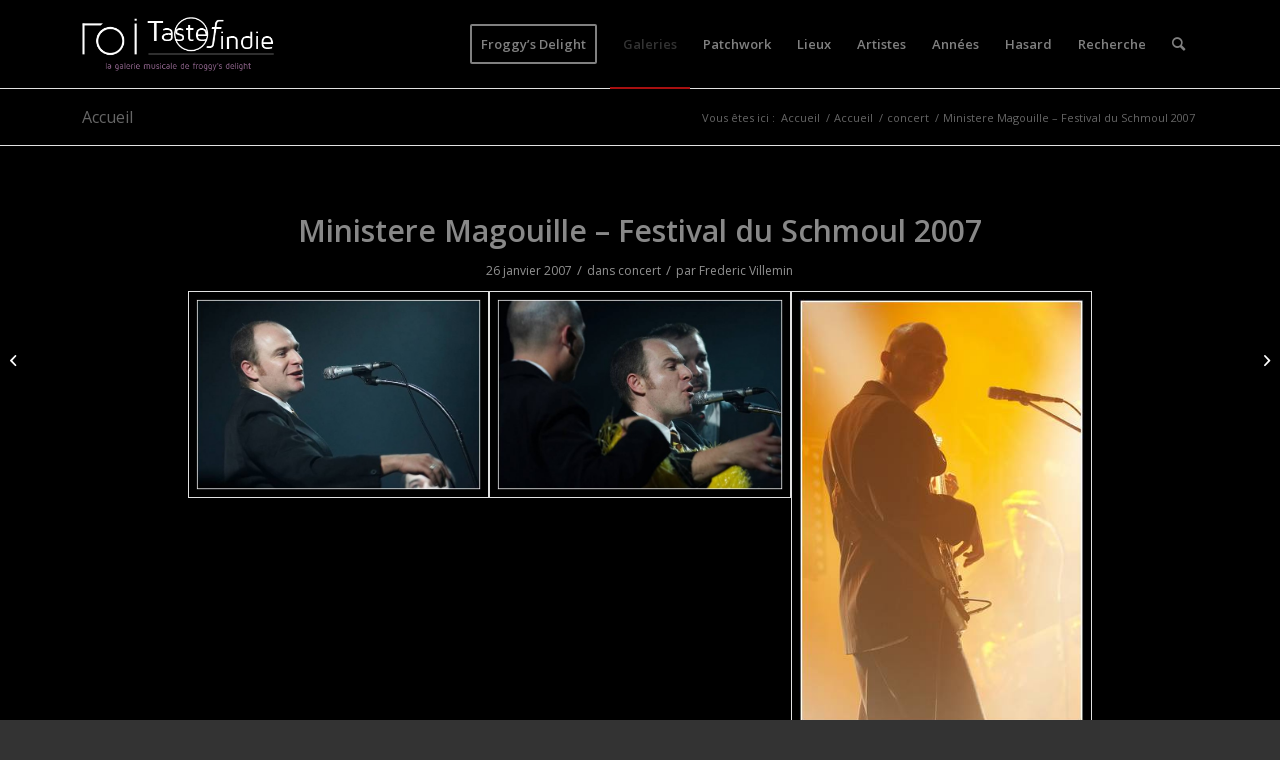

--- FILE ---
content_type: text/html; charset=UTF-8
request_url: https://www.tasteofindie.com/ministere-magouille-festival-du-schmoul-2007/
body_size: 12039
content:
<!DOCTYPE html>
<html lang="fr-FR" class="html_stretched responsive av-preloader-disabled  html_header_top html_logo_left html_main_nav_header html_menu_right html_slim html_header_sticky_disabled html_header_shrinking_disabled html_mobile_menu_phone html_header_searchicon html_content_align_center html_header_unstick_top_disabled html_header_stretch_disabled html_av-overlay-side html_av-overlay-side-classic html_av-submenu-noclone html_entry_id_56408 av-cookies-no-cookie-consent av-default-lightbox av-no-preview html_text_menu_active av-mobile-menu-switch-default">
<head>
<meta charset="UTF-8" />


<!-- mobile setting -->
<meta name="viewport" content="width=device-width, initial-scale=1">

<!-- Scripts/CSS and wp_head hook -->
<meta name='robots' content='index, follow, max-image-preview:large, max-snippet:-1, max-video-preview:-1' />

	<!-- This site is optimized with the Yoast SEO plugin v19.2 - https://yoast.com/wordpress/plugins/seo/ -->
	<title>Photos de Ministere Magouille - Festival du Schmoul 2007</title>
	<meta name="description" content="Photos de concerts de Ministere Magouille - Festival du Schmoul 2007 - Taste of Indie - Photos de concerts" />
	<link rel="canonical" href="https://www.tasteofindie.com/ministere-magouille-festival-du-schmoul-2007/" />
	<meta property="og:locale" content="fr_FR" />
	<meta property="og:type" content="article" />
	<meta property="og:title" content="Photos de Ministere Magouille - Festival du Schmoul 2007" />
	<meta property="og:description" content="Photos de concerts de Ministere Magouille - Festival du Schmoul 2007 - Taste of Indie - Photos de concerts" />
	<meta property="og:url" content="https://www.tasteofindie.com/ministere-magouille-festival-du-schmoul-2007/" />
	<meta property="og:site_name" content="Taste of Indie - Photos de concerts" />
	<meta property="article:author" content="https://www.facebook.com/froggysdelight" />
	<meta property="article:published_time" content="1970-01-01T00:00:00+00:00" />
	<meta property="article:modified_time" content="2014-01-25T17:32:12+00:00" />
	<meta property="og:image" content="https://www.tasteofindie.com/wp-content/uploads/2007-01-26-Festival_Schmoul-04-Ministere_Magouille/ministere-magouille-festival-du-schmoul-2007-01.jpg" />
	<meta property="og:image:width" content="712" />
	<meta property="og:image:height" content="478" />
	<meta property="og:image:type" content="image/jpeg" />
	<meta name="author" content="Frederic Villemin" />
	<meta name="twitter:label1" content="Écrit par" />
	<meta name="twitter:data1" content="Frederic Villemin" />
	<script type="application/ld+json" class="yoast-schema-graph">{"@context":"https://schema.org","@graph":[{"@type":"WebSite","@id":"https://www.tasteofindie.com/#website","url":"https://www.tasteofindie.com/","name":"Taste of Indie - Photos de concerts","description":"","potentialAction":[{"@type":"SearchAction","target":{"@type":"EntryPoint","urlTemplate":"https://www.tasteofindie.com/?s={search_term_string}"},"query-input":"required name=search_term_string"}],"inLanguage":"fr-FR"},{"@type":"ImageObject","inLanguage":"fr-FR","@id":"https://www.tasteofindie.com/ministere-magouille-festival-du-schmoul-2007/#primaryimage","url":"https://www.tasteofindie.com/wp-content/uploads/2007-01-26-Festival_Schmoul-04-Ministere_Magouille/ministere-magouille-festival-du-schmoul-2007-01.jpg","contentUrl":"https://www.tasteofindie.com/wp-content/uploads/2007-01-26-Festival_Schmoul-04-Ministere_Magouille/ministere-magouille-festival-du-schmoul-2007-01.jpg","width":712,"height":478,"caption":"Ministere Magouille - Festival du Schmoul 2007"},{"@type":"WebPage","@id":"https://www.tasteofindie.com/ministere-magouille-festival-du-schmoul-2007/#webpage","url":"https://www.tasteofindie.com/ministere-magouille-festival-du-schmoul-2007/","name":"Photos de Ministere Magouille - Festival du Schmoul 2007","isPartOf":{"@id":"https://www.tasteofindie.com/#website"},"primaryImageOfPage":{"@id":"https://www.tasteofindie.com/ministere-magouille-festival-du-schmoul-2007/#primaryimage"},"datePublished":"1970-01-01T00:00:00+00:00","dateModified":"2014-01-25T17:32:12+00:00","author":{"@id":"https://www.tasteofindie.com/#/schema/person/6fd75404edad295837b431b522d48509"},"description":"Photos de concerts de Ministere Magouille - Festival du Schmoul 2007 - Taste of Indie - Photos de concerts","breadcrumb":{"@id":"https://www.tasteofindie.com/ministere-magouille-festival-du-schmoul-2007/#breadcrumb"},"inLanguage":"fr-FR","potentialAction":[{"@type":"ReadAction","target":["https://www.tasteofindie.com/ministere-magouille-festival-du-schmoul-2007/"]}]},{"@type":"BreadcrumbList","@id":"https://www.tasteofindie.com/ministere-magouille-festival-du-schmoul-2007/#breadcrumb","itemListElement":[{"@type":"ListItem","position":1,"name":"Accueil","item":"https://www.tasteofindie.com/patchwork/"},{"@type":"ListItem","position":2,"name":"Accueil","item":"https://www.tasteofindie.com/accueil/"},{"@type":"ListItem","position":3,"name":"Ministere Magouille &#8211; Festival du Schmoul 2007"}]},{"@type":"Person","@id":"https://www.tasteofindie.com/#/schema/person/6fd75404edad295837b431b522d48509","name":"Frederic Villemin","image":{"@type":"ImageObject","inLanguage":"fr-FR","@id":"https://www.tasteofindie.com/#/schema/person/image/","url":"https://secure.gravatar.com/avatar/3bb1346bf50105a49f61d400f294b0a9?s=96&d=mm&r=g","contentUrl":"https://secure.gravatar.com/avatar/3bb1346bf50105a49f61d400f294b0a9?s=96&d=mm&r=g","caption":"Frederic Villemin"},"description":"Bouh ! fred@froggydelight.com","sameAs":["http://www.froggydelight.com","https://www.facebook.com/froggysdelight","https://twitter.com/froggydelight"],"url":"https://www.tasteofindie.com/author/fred/"}]}</script>
	<!-- / Yoast SEO plugin. -->


<link rel='dns-prefetch' href='//s.w.org' />
<link rel="alternate" type="application/rss+xml" title="Taste of Indie - Photos de concerts &raquo; Flux" href="https://www.tasteofindie.com/feed/" />
<link rel="alternate" type="application/rss+xml" title="Taste of Indie - Photos de concerts &raquo; Flux des commentaires" href="https://www.tasteofindie.com/comments/feed/" />

<!-- google webfont font replacement -->

			<script type='text/javascript'>

				(function() {

					/*	check if webfonts are disabled by user setting via cookie - or user must opt in.	*/
					var html = document.getElementsByTagName('html')[0];
					var cookie_check = html.className.indexOf('av-cookies-needs-opt-in') >= 0 || html.className.indexOf('av-cookies-can-opt-out') >= 0;
					var allow_continue = true;
					var silent_accept_cookie = html.className.indexOf('av-cookies-user-silent-accept') >= 0;

					if( cookie_check && ! silent_accept_cookie )
					{
						if( ! document.cookie.match(/aviaCookieConsent/) || html.className.indexOf('av-cookies-session-refused') >= 0 )
						{
							allow_continue = false;
						}
						else
						{
							if( ! document.cookie.match(/aviaPrivacyRefuseCookiesHideBar/) )
							{
								allow_continue = false;
							}
							else if( ! document.cookie.match(/aviaPrivacyEssentialCookiesEnabled/) )
							{
								allow_continue = false;
							}
							else if( document.cookie.match(/aviaPrivacyGoogleWebfontsDisabled/) )
							{
								allow_continue = false;
							}
						}
					}

					if( allow_continue )
					{
						var f = document.createElement('link');

						f.type 	= 'text/css';
						f.rel 	= 'stylesheet';
						f.href 	= '//fonts.googleapis.com/css?family=Open+Sans:400,600&display=auto';
						f.id 	= 'avia-google-webfont';

						document.getElementsByTagName('head')[0].appendChild(f);
					}
				})();

			</script>
					<script type="text/javascript">
			window._wpemojiSettings = {"baseUrl":"https:\/\/s.w.org\/images\/core\/emoji\/13.1.0\/72x72\/","ext":".png","svgUrl":"https:\/\/s.w.org\/images\/core\/emoji\/13.1.0\/svg\/","svgExt":".svg","source":{"concatemoji":"https:\/\/www.tasteofindie.com\/wp-includes\/js\/wp-emoji-release.min.js?ver=5.8.2"}};
			!function(e,a,t){var n,r,o,i=a.createElement("canvas"),p=i.getContext&&i.getContext("2d");function s(e,t){var a=String.fromCharCode;p.clearRect(0,0,i.width,i.height),p.fillText(a.apply(this,e),0,0);e=i.toDataURL();return p.clearRect(0,0,i.width,i.height),p.fillText(a.apply(this,t),0,0),e===i.toDataURL()}function c(e){var t=a.createElement("script");t.src=e,t.defer=t.type="text/javascript",a.getElementsByTagName("head")[0].appendChild(t)}for(o=Array("flag","emoji"),t.supports={everything:!0,everythingExceptFlag:!0},r=0;r<o.length;r++)t.supports[o[r]]=function(e){if(!p||!p.fillText)return!1;switch(p.textBaseline="top",p.font="600 32px Arial",e){case"flag":return s([127987,65039,8205,9895,65039],[127987,65039,8203,9895,65039])?!1:!s([55356,56826,55356,56819],[55356,56826,8203,55356,56819])&&!s([55356,57332,56128,56423,56128,56418,56128,56421,56128,56430,56128,56423,56128,56447],[55356,57332,8203,56128,56423,8203,56128,56418,8203,56128,56421,8203,56128,56430,8203,56128,56423,8203,56128,56447]);case"emoji":return!s([10084,65039,8205,55357,56613],[10084,65039,8203,55357,56613])}return!1}(o[r]),t.supports.everything=t.supports.everything&&t.supports[o[r]],"flag"!==o[r]&&(t.supports.everythingExceptFlag=t.supports.everythingExceptFlag&&t.supports[o[r]]);t.supports.everythingExceptFlag=t.supports.everythingExceptFlag&&!t.supports.flag,t.DOMReady=!1,t.readyCallback=function(){t.DOMReady=!0},t.supports.everything||(n=function(){t.readyCallback()},a.addEventListener?(a.addEventListener("DOMContentLoaded",n,!1),e.addEventListener("load",n,!1)):(e.attachEvent("onload",n),a.attachEvent("onreadystatechange",function(){"complete"===a.readyState&&t.readyCallback()})),(n=t.source||{}).concatemoji?c(n.concatemoji):n.wpemoji&&n.twemoji&&(c(n.twemoji),c(n.wpemoji)))}(window,document,window._wpemojiSettings);
		</script>
		<style type="text/css">
img.wp-smiley,
img.emoji {
	display: inline !important;
	border: none !important;
	box-shadow: none !important;
	height: 1em !important;
	width: 1em !important;
	margin: 0 .07em !important;
	vertical-align: -0.1em !important;
	background: none !important;
	padding: 0 !important;
}
</style>
	<link rel='stylesheet' id='wp-block-library-css'  href='https://www.tasteofindie.com/wp-includes/css/dist/block-library/style.min.css?ver=5.8.2' type='text/css' media='all' />
<link rel='stylesheet' id='avia-merged-styles-css'  href='https://www.tasteofindie.com/wp-content/uploads/dynamic_avia/avia-merged-styles-e906ec45f00b9f5d315a17b89189a7e3---6929ddf6e872c.css' type='text/css' media='all' />
<link rel='stylesheet' id='avia-single-post-56408-css'  href='https://www.tasteofindie.com/wp-content/uploads/avia_posts_css/post-56408.css?ver=ver-1764623878' type='text/css' media='all' />
<link rel='stylesheet' id='customfieldlist_widget_style-css'  href='https://www.tasteofindie.com/wp-content/plugins/custom-field-list-widget/style/widget_custom_field_list.css?ver=5.8.2' type='text/css' media='all' />

<script type="text/javascript">
//<![CDATA[
function customfieldlist_the_collapse_sign() {
	var signs = new Object();
	signs['minus'] = '[ - ]';
	signs['plus'] = '[ + ]';
	return signs;
}
function customfieldlist_effect_speed() {
	var speed = 'normal';
	return speed;
}
//]]>
</script>
<script type='text/javascript' src='https://www.tasteofindie.com/wp-includes/js/jquery/jquery.min.js?ver=3.6.0' id='jquery-core-js'></script>
<script type='text/javascript' src='https://www.tasteofindie.com/wp-includes/js/jquery/jquery-migrate.min.js?ver=3.3.2' id='jquery-migrate-js'></script>
<script type='text/javascript' id='wp-statistics-tracker-js-extra'>
/* <![CDATA[ */
var WP_Statistics_Tracker_Object = {"hitRequestUrl":"https:\/\/www.tasteofindie.com\/wp-json\/wp-statistics\/v2\/hit?wp_statistics_hit_rest=yes&track_all=1&current_page_type=post&current_page_id=56408&search_query&page_uri=L21pbmlzdGVyZS1tYWdvdWlsbGUtZmVzdGl2YWwtZHUtc2NobW91bC0yMDA3Lw=","keepOnlineRequestUrl":"https:\/\/www.tasteofindie.com\/wp-json\/wp-statistics\/v2\/online?wp_statistics_hit_rest=yes&track_all=1&current_page_type=post&current_page_id=56408&search_query&page_uri=L21pbmlzdGVyZS1tYWdvdWlsbGUtZmVzdGl2YWwtZHUtc2NobW91bC0yMDA3Lw=","option":{"dntEnabled":false,"cacheCompatibility":""}};
/* ]]> */
</script>
<script type='text/javascript' src='https://www.tasteofindie.com/wp-content/plugins/wp-statistics/assets/js/tracker.js?ver=5.8.2' id='wp-statistics-tracker-js'></script>
<script type='text/javascript' src='https://www.tasteofindie.com/wp-content/plugins/custom-field-list-widget/widget_custom_field_list_js.php?ver=5.8.2' id='customfieldlist_widget_script-js'></script>
<link rel="https://api.w.org/" href="https://www.tasteofindie.com/wp-json/" /><link rel="alternate" type="application/json" href="https://www.tasteofindie.com/wp-json/wp/v2/posts/56408" /><link rel="EditURI" type="application/rsd+xml" title="RSD" href="https://www.tasteofindie.com/xmlrpc.php?rsd" />
<link rel="wlwmanifest" type="application/wlwmanifest+xml" href="https://www.tasteofindie.com/wp-includes/wlwmanifest.xml" /> 
<meta name="generator" content="WordPress 5.8.2" />
<link rel='shortlink' href='https://www.tasteofindie.com/?p=56408' />
<link rel="alternate" type="application/json+oembed" href="https://www.tasteofindie.com/wp-json/oembed/1.0/embed?url=https%3A%2F%2Fwww.tasteofindie.com%2Fministere-magouille-festival-du-schmoul-2007%2F" />
<link rel="alternate" type="text/xml+oembed" href="https://www.tasteofindie.com/wp-json/oembed/1.0/embed?url=https%3A%2F%2Fwww.tasteofindie.com%2Fministere-magouille-festival-du-schmoul-2007%2F&#038;format=xml" />
<!-- Analytics by WP Statistics v14.1.3.1 - https://wp-statistics.com/ -->
<link rel="profile" href="http://gmpg.org/xfn/11" />
<link rel="alternate" type="application/rss+xml" title="Taste of Indie - Photos de concerts RSS2 Feed" href="https://www.tasteofindie.com/feed/" />
<link rel="pingback" href="https://www.tasteofindie.com/xmlrpc.php" />
<!--[if lt IE 9]><script src="https://www.tasteofindie.com/wp-content/themes/enfold/js/html5shiv.js"></script><![endif]-->


<!-- To speed up the rendering and to display the site as fast as possible to the user we include some styles and scripts for above the fold content inline -->
<script type="text/javascript">'use strict';var avia_is_mobile=!1;if(/Android|webOS|iPhone|iPad|iPod|BlackBerry|IEMobile|Opera Mini/i.test(navigator.userAgent)&&'ontouchstart' in document.documentElement){avia_is_mobile=!0;document.documentElement.className+=' avia_mobile '}
else{document.documentElement.className+=' avia_desktop '};document.documentElement.className+=' js_active ';(function(){var e=['-webkit-','-moz-','-ms-',''],n='',o=!1,a=!1;for(var t in e){if(e[t]+'transform' in document.documentElement.style){o=!0;n=e[t]+'transform'};if(e[t]+'perspective' in document.documentElement.style){a=!0}};if(o){document.documentElement.className+=' avia_transform '};if(a){document.documentElement.className+=' avia_transform3d '};if(typeof document.getElementsByClassName=='function'&&typeof document.documentElement.getBoundingClientRect=='function'&&avia_is_mobile==!1){if(n&&window.innerHeight>0){setTimeout(function(){var e=0,o={},a=0,t=document.getElementsByClassName('av-parallax'),i=window.pageYOffset||document.documentElement.scrollTop;for(e=0;e<t.length;e++){t[e].style.top='0px';o=t[e].getBoundingClientRect();a=Math.ceil((window.innerHeight+i-o.top)*0.3);t[e].style[n]='translate(0px, '+a+'px)';t[e].style.top='auto';t[e].className+=' enabled-parallax '}},50)}}})();</script><style type='text/css'>
@font-face {font-family: 'entypo-fontello'; font-weight: normal; font-style: normal; font-display: auto;
src: url('https://www.tasteofindie.com/wp-content/themes/enfold/config-templatebuilder/avia-template-builder/assets/fonts/entypo-fontello.woff2') format('woff2'),
url('https://www.tasteofindie.com/wp-content/themes/enfold/config-templatebuilder/avia-template-builder/assets/fonts/entypo-fontello.woff') format('woff'),
url('https://www.tasteofindie.com/wp-content/themes/enfold/config-templatebuilder/avia-template-builder/assets/fonts/entypo-fontello.ttf') format('truetype'),
url('https://www.tasteofindie.com/wp-content/themes/enfold/config-templatebuilder/avia-template-builder/assets/fonts/entypo-fontello.svg#entypo-fontello') format('svg'),
url('https://www.tasteofindie.com/wp-content/themes/enfold/config-templatebuilder/avia-template-builder/assets/fonts/entypo-fontello.eot'),
url('https://www.tasteofindie.com/wp-content/themes/enfold/config-templatebuilder/avia-template-builder/assets/fonts/entypo-fontello.eot?#iefix') format('embedded-opentype');
} #top .avia-font-entypo-fontello, body .avia-font-entypo-fontello, html body [data-av_iconfont='entypo-fontello']:before{ font-family: 'entypo-fontello'; }
</style>

<!--
Debugging Info for Theme support: 

Theme: Enfold
Version: 5.0.1
Installed: enfold
AviaFramework Version: 5.0
AviaBuilder Version: 4.8
aviaElementManager Version: 1.0.1
- - - - - - - - - - -
ChildTheme: Enfold Child
ChildTheme Version: 1.0
ChildTheme Installed: enfold

ML:2048-PU:39-PLA:13
WP:5.8.2
Compress: CSS:all theme files - JS:all theme files
Updates: enabled - token has changed and not verified
PLAu:12
-->
</head>

<body id="top" class="post-template-default single single-post postid-56408 single-format-standard stretched rtl_columns av-curtain-numeric open_sans  avia-responsive-images-support responsive-images-lightbox-support" itemscope="itemscope" itemtype="https://schema.org/WebPage" >

	
	<div id='wrap_all'>

	
<header id='header' class='all_colors header_color dark_bg_color  av_header_top av_logo_left av_main_nav_header av_menu_right av_slim av_header_sticky_disabled av_header_shrinking_disabled av_header_stretch_disabled av_mobile_menu_phone av_header_searchicon av_header_unstick_top_disabled av_bottom_nav_disabled  av_header_border_disabled'  role="banner" itemscope="itemscope" itemtype="https://schema.org/WPHeader" >

		<div  id='header_main' class='container_wrap container_wrap_logo'>

        <div class='container av-logo-container'><div class='inner-container'><span class='logo avia-standard-logo'><a href='https://www.tasteofindie.com/' class=''><img src="https://www.tasteofindie.com/wp-content/uploads/2013/04/logo-toi-fd.png" srcset="https://www.tasteofindie.com/wp-content/uploads/2013/04/logo-toi-fd.png 340w, https://www.tasteofindie.com/wp-content/uploads/2013/04/logo-toi-fd-300x137.png 300w" sizes="(max-width: 340px) 100vw, 340px" height="100" width="300" alt='Taste of Indie - Photos de concerts' title='logo-toi-fd' /></a></span><nav class='main_menu' data-selectname='Sélectionner une page'  role="navigation" itemscope="itemscope" itemtype="https://schema.org/SiteNavigationElement" ><div class="avia-menu av-main-nav-wrap"><ul role="menu" class="menu av-main-nav" id="avia-menu"><li role="menuitem" id="menu-item-125300" class="menu-item menu-item-type-custom menu-item-object-custom av-menu-button av-menu-button-bordered menu-item-top-level menu-item-top-level-1"><a href="https://froggydelight.com" itemprop="url" tabindex="0"><span class="avia-bullet"></span><span class="avia-menu-text">Froggy&#8217;s Delight</span><span class="avia-menu-fx"><span class="avia-arrow-wrap"><span class="avia-arrow"></span></span></span></a></li>
<li role="menuitem" id="menu-item-88004" class="menu-item menu-item-type-post_type menu-item-object-page current_page_parent menu-item-top-level menu-item-top-level-2 current-menu-item"><a href="https://www.tasteofindie.com/accueil/" itemprop="url" tabindex="0"><span class="avia-bullet"></span><span class="avia-menu-text">Galeries</span><span class="avia-menu-fx"><span class="avia-arrow-wrap"><span class="avia-arrow"></span></span></span></a></li>
<li role="menuitem" id="menu-item-87999" class="menu-item menu-item-type-post_type menu-item-object-page menu-item-home menu-item-top-level menu-item-top-level-3"><a href="https://www.tasteofindie.com/" itemprop="url" tabindex="0"><span class="avia-bullet"></span><span class="avia-menu-text">Patchwork</span><span class="avia-menu-fx"><span class="avia-arrow-wrap"><span class="avia-arrow"></span></span></span></a></li>
<li role="menuitem" id="menu-item-88985" class="menu-item menu-item-type-post_type menu-item-object-page menu-item-mega-parent  menu-item-top-level menu-item-top-level-4"><a href="https://www.tasteofindie.com/lieux/" itemprop="url" tabindex="0"><span class="avia-bullet"></span><span class="avia-menu-text">Lieux</span><span class="avia-menu-fx"><span class="avia-arrow-wrap"><span class="avia-arrow"></span></span></span></a></li>
<li role="menuitem" id="menu-item-88992" class="menu-item menu-item-type-post_type menu-item-object-page menu-item-top-level menu-item-top-level-5"><a href="https://www.tasteofindie.com/artistes/" itemprop="url" tabindex="0"><span class="avia-bullet"></span><span class="avia-menu-text">Artistes</span><span class="avia-menu-fx"><span class="avia-arrow-wrap"><span class="avia-arrow"></span></span></span></a></li>
<li role="menuitem" id="menu-item-88995" class="menu-item menu-item-type-post_type menu-item-object-page menu-item-top-level menu-item-top-level-6"><a href="https://www.tasteofindie.com/annees/" itemprop="url" tabindex="0"><span class="avia-bullet"></span><span class="avia-menu-text">Années</span><span class="avia-menu-fx"><span class="avia-arrow-wrap"><span class="avia-arrow"></span></span></span></a></li>
<li role="menuitem" id="menu-item-110834" class="menu-item menu-item-type-post_type menu-item-object-page menu-item-top-level menu-item-top-level-7"><a href="https://www.tasteofindie.com/hasard/" itemprop="url" tabindex="0"><span class="avia-bullet"></span><span class="avia-menu-text">Hasard</span><span class="avia-menu-fx"><span class="avia-arrow-wrap"><span class="avia-arrow"></span></span></span></a></li>
<li role="menuitem" id="menu-item-111652" class="menu-item menu-item-type-post_type menu-item-object-page menu-item-top-level menu-item-top-level-8"><a href="https://www.tasteofindie.com/search/" itemprop="url" tabindex="0"><span class="avia-bullet"></span><span class="avia-menu-text">Recherche</span><span class="avia-menu-fx"><span class="avia-arrow-wrap"><span class="avia-arrow"></span></span></span></a></li>
<li id="menu-item-search" class="noMobile menu-item menu-item-search-dropdown menu-item-avia-special" role="menuitem"><a aria-label="Rechercher" href="?s=" rel="nofollow" data-avia-search-tooltip="

&lt;form role=&quot;search&quot; action=&quot;https://www.tasteofindie.com/&quot; id=&quot;searchform&quot; method=&quot;get&quot; class=&quot;&quot;&gt;
	&lt;div&gt;
		&lt;input type=&quot;submit&quot; value=&quot;&quot; id=&quot;searchsubmit&quot; class=&quot;button avia-font-entypo-fontello&quot; /&gt;
		&lt;input type=&quot;text&quot; id=&quot;s&quot; name=&quot;s&quot; value=&quot;&quot; placeholder='Rechercher' /&gt;
			&lt;/div&gt;
&lt;/form&gt;
" aria-hidden='false' data-av_icon='' data-av_iconfont='entypo-fontello'><span class="avia_hidden_link_text">Rechercher</span></a></li><li class="av-burger-menu-main menu-item-avia-special ">
	        			<a href="#" aria-label="Menu" aria-hidden="false">
							<span class="av-hamburger av-hamburger--spin av-js-hamburger">
								<span class="av-hamburger-box">
						          <span class="av-hamburger-inner"></span>
						          <strong>Menu</strong>
								</span>
							</span>
							<span class="avia_hidden_link_text">Menu</span>
						</a>
	        		   </li></ul></div></nav></div> </div> 
		<!-- end container_wrap-->
		</div>
		<div class='header_bg'></div>

<!-- end header -->
</header>

	<div id='main' class='all_colors' data-scroll-offset='0'>

	<div class='stretch_full container_wrap alternate_color light_bg_color title_container'><div class='container'><strong class='main-title entry-title '><a href='https://www.tasteofindie.com/accueil/' rel='bookmark' title='Lien permanent : Accueil'  itemprop="headline" >Accueil</a></strong><div class="breadcrumb breadcrumbs avia-breadcrumbs"><div class="breadcrumb-trail" ><span class="trail-before"><span class="breadcrumb-title">Vous êtes ici :</span></span> <span  itemscope="itemscope" itemtype="https://schema.org/BreadcrumbList" ><span  itemscope="itemscope" itemtype="https://schema.org/ListItem" itemprop="itemListElement" ><a itemprop="url" href="https://www.tasteofindie.com" title="Taste of Indie - Photos de concerts" rel="home" class="trail-begin"><span itemprop="name">Accueil</span></a><span itemprop="position" class="hidden">1</span></span></span> <span class="sep">/</span> <span  itemscope="itemscope" itemtype="https://schema.org/BreadcrumbList" ><span  itemscope="itemscope" itemtype="https://schema.org/ListItem" itemprop="itemListElement" ><a itemprop="url" href="https://www.tasteofindie.com/accueil/" title="Accueil"><span itemprop="name">Accueil</span></a><span itemprop="position" class="hidden">2</span></span></span> <span class="sep">/</span> <span  itemscope="itemscope" itemtype="https://schema.org/BreadcrumbList" ><span  itemscope="itemscope" itemtype="https://schema.org/ListItem" itemprop="itemListElement" ><a itemprop="url" href="https://www.tasteofindie.com/category/concert/"><span itemprop="name">concert</span></a><span itemprop="position" class="hidden">3</span></span></span> <span class="sep">/</span> <span class="trail-end">Ministere Magouille &#8211; Festival du Schmoul 2007</span></div></div></div></div>
		<div class='container_wrap container_wrap_first main_color fullsize'>

			<div class='container template-blog template-single-blog '>

				<main class='content units av-content-full alpha '  role="main" itemscope="itemscope" itemtype="https://schema.org/Blog" >

                    <article class="post-entry post-entry-type-standard post-entry-56408 post-loop-1 post-parity-odd post-entry-last single-big with-slider post-56408 post type-post status-publish format-standard has-post-thumbnail hentry category-concert tag-festival-du-schmoul-2007 tag-ministere-magouille"  itemscope="itemscope" itemtype="https://schema.org/BlogPosting" itemprop="blogPost" ><div class="big-preview single-big"  itemprop="image" itemscope="itemscope" itemtype="https://schema.org/ImageObject" ><a href="https://www.tasteofindie.com/wp-content/uploads/2007-01-26-Festival_Schmoul-04-Ministere_Magouille/ministere-magouille-festival-du-schmoul-2007-01.jpg" data-srcset="https://www.tasteofindie.com/wp-content/uploads/2007-01-26-Festival_Schmoul-04-Ministere_Magouille/ministere-magouille-festival-du-schmoul-2007-01.jpg 712w, https://www.tasteofindie.com/wp-content/uploads/2007-01-26-Festival_Schmoul-04-Ministere_Magouille/ministere-magouille-festival-du-schmoul-2007-01-300x201.jpg 300w, https://www.tasteofindie.com/wp-content/uploads/2007-01-26-Festival_Schmoul-04-Ministere_Magouille/ministere-magouille-festival-du-schmoul-2007-01-710x478.jpg 710w, https://www.tasteofindie.com/wp-content/uploads/2007-01-26-Festival_Schmoul-04-Ministere_Magouille/ministere-magouille-festival-du-schmoul-2007-01-705x473.jpg 705w, https://www.tasteofindie.com/wp-content/uploads/2007-01-26-Festival_Schmoul-04-Ministere_Magouille/ministere-magouille-festival-du-schmoul-2007-01-450x302.jpg 450w" data-sizes="(max-width: 712px) 100vw, 712px"  title="Ministere Magouille - Festival du Schmoul 2007" ><div class="bigta-container"><div class="bialty-container"><img width="712" height="360" src="https://www.tasteofindie.com/wp-content/uploads/2007-01-26-Festival_Schmoul-04-Ministere_Magouille/ministere-magouille-festival-du-schmoul-2007-01-712x360.jpg" class="wp-image-56409 avia-img-lazy-loading-56409 attachment-entry_without_sidebar size-entry_without_sidebar wp-post-image" alt="Ministere Magouille &amp;#8211; Festival du Schmoul 2007" loading="lazy" title="Ministere Magouille &amp;#8211; Festival du Schmoul 2007"></div>
</div>
</a></div><div class="blog-meta"></div><div class='entry-content-wrapper clearfix standard-content'><header class="entry-content-header"><h1 class='post-title entry-title '  itemprop="headline" >Ministere Magouille &#8211; Festival du Schmoul 2007<span class="post-format-icon minor-meta"></span></h1><span class="post-meta-infos"><time class="date-container minor-meta updated"  itemprop="datePublished" datetime="2007-01-26T00:00:00+01:00" >26 janvier 2007</time><span class="text-sep">/</span><span class="blog-categories minor-meta">dans <a href="https://www.tasteofindie.com/category/concert/" rel="tag">concert</a></span><span class="text-sep">/</span><span class="blog-author minor-meta">par <span class="entry-author-link"  itemprop="author" ><span class="author"><span class="fn"><a href="https://www.tasteofindie.com/author/fred/" title="Articles par Frederic Villemin" rel="author">Frederic Villemin</a></span></span></span></span></span></header><div class="entry-content"  itemprop="text" ><div class="bigta-container"><div class="bialty-container"><div class="avia-gallery av-av_gallery-ffb272116e4dbba6d9eba953bbdc30f2 avia_animate_when_visible  avia-builder-el-0  avia-builder-el-no-sibling  deactivate_avia_lazyload avia-gallery-animate avia-gallery-1" itemprop="image" itemscope="itemscope" itemtype="https://schema.org/ImageObject"><meta itemprop="contentURL" content="https://www.tasteofindie.com/ministere-magouille-festival-du-schmoul-2007/"><div class="avia-gallery-thumb"><a href="https://www.tasteofindie.com/wp-content/uploads/2007-01-26-Festival_Schmoul-04-Ministere_Magouille/ministere-magouille-festival-du-schmoul-2007-01.jpg" data-srcset="https://www.tasteofindie.com/wp-content/uploads/2007-01-26-Festival_Schmoul-04-Ministere_Magouille/ministere-magouille-festival-du-schmoul-2007-01.jpg 712w, https://www.tasteofindie.com/wp-content/uploads/2007-01-26-Festival_Schmoul-04-Ministere_Magouille/ministere-magouille-festival-du-schmoul-2007-01-300x201.jpg 300w, https://www.tasteofindie.com/wp-content/uploads/2007-01-26-Festival_Schmoul-04-Ministere_Magouille/ministere-magouille-festival-du-schmoul-2007-01-710x478.jpg 710w, https://www.tasteofindie.com/wp-content/uploads/2007-01-26-Festival_Schmoul-04-Ministere_Magouille/ministere-magouille-festival-du-schmoul-2007-01-705x473.jpg 705w, https://www.tasteofindie.com/wp-content/uploads/2007-01-26-Festival_Schmoul-04-Ministere_Magouille/ministere-magouille-festival-du-schmoul-2007-01-450x302.jpg 450w" data-sizes="(max-width: 712px) 100vw, 712px" data-rel="gallery-1" data-prev-img="https://www.tasteofindie.com/wp-content/uploads/2007-01-26-Festival_Schmoul-04-Ministere_Magouille/ministere-magouille-festival-du-schmoul-2007-01-495x400.jpg" class="first_thumb lightbox " data-onclick="1" title="Ministere Magouille &ndash; Festival du Schmoul 2007" itemprop="thumbnailUrl"><img class="wp-image-56409 avia-img-lazy-loading-not-56409" data-avia-tooltip="Ministere Magouille &ndash; Festival du Schmoul 2007" src="https://www.tasteofindie.com/wp-content/uploads/2007-01-26-Festival_Schmoul-04-Ministere_Magouille/ministere-magouille-festival-du-schmoul-2007-01-705x473.jpg" width="705" height="473" title="Ministere Magouille &amp;#8211; Festival du Schmoul 2007" alt="Ministere Magouille &amp;#8211; Festival du Schmoul 2007" srcset="https://www.tasteofindie.com/wp-content/uploads/2007-01-26-Festival_Schmoul-04-Ministere_Magouille/ministere-magouille-festival-du-schmoul-2007-01-705x473.jpg 705w, https://www.tasteofindie.com/wp-content/uploads/2007-01-26-Festival_Schmoul-04-Ministere_Magouille/ministere-magouille-festival-du-schmoul-2007-01-300x201.jpg 300w, https://www.tasteofindie.com/wp-content/uploads/2007-01-26-Festival_Schmoul-04-Ministere_Magouille/ministere-magouille-festival-du-schmoul-2007-01-450x302.jpg 450w, https://www.tasteofindie.com/wp-content/uploads/2007-01-26-Festival_Schmoul-04-Ministere_Magouille/ministere-magouille-festival-du-schmoul-2007-01.jpg 712w" sizes="(max-width: 705px) 100vw, 705px"><div class="big-prev-fake"><img loading="lazy" class="wp-image-56409 avia-img-lazy-loading-56409" width="495" height="400" src="https://www.tasteofindie.com/wp-content/uploads/2007-01-26-Festival_Schmoul-04-Ministere_Magouille/ministere-magouille-festival-du-schmoul-2007-01-495x400.jpg" title="Ministere Magouille &amp;#8211; Festival du Schmoul 2007" alt="Ministere Magouille &amp;#8211; Festival du Schmoul 2007"></div></a><a href="https://www.tasteofindie.com/wp-content/uploads/2007-01-26-Festival_Schmoul-04-Ministere_Magouille/ministere-magouille-festival-du-schmoul-2007-02.jpg" data-srcset="https://www.tasteofindie.com/wp-content/uploads/2007-01-26-Festival_Schmoul-04-Ministere_Magouille/ministere-magouille-festival-du-schmoul-2007-02.jpg 712w, https://www.tasteofindie.com/wp-content/uploads/2007-01-26-Festival_Schmoul-04-Ministere_Magouille/ministere-magouille-festival-du-schmoul-2007-02-300x200.jpg 300w, https://www.tasteofindie.com/wp-content/uploads/2007-01-26-Festival_Schmoul-04-Ministere_Magouille/ministere-magouille-festival-du-schmoul-2007-02-710x476.jpg 710w, https://www.tasteofindie.com/wp-content/uploads/2007-01-26-Festival_Schmoul-04-Ministere_Magouille/ministere-magouille-festival-du-schmoul-2007-02-705x471.jpg 705w, https://www.tasteofindie.com/wp-content/uploads/2007-01-26-Festival_Schmoul-04-Ministere_Magouille/ministere-magouille-festival-du-schmoul-2007-02-450x300.jpg 450w" data-sizes="(max-width: 712px) 100vw, 712px" data-rel="gallery-1" data-prev-img="https://www.tasteofindie.com/wp-content/uploads/2007-01-26-Festival_Schmoul-04-Ministere_Magouille/ministere-magouille-festival-du-schmoul-2007-02-495x400.jpg" class="lightbox " data-onclick="2" title="Ministere Magouille &ndash; Festival du Schmoul 2007" itemprop="thumbnailUrl"><img class="wp-image-56410 avia-img-lazy-loading-not-56410" data-avia-tooltip="Ministere Magouille &ndash; Festival du Schmoul 2007" src="https://www.tasteofindie.com/wp-content/uploads/2007-01-26-Festival_Schmoul-04-Ministere_Magouille/ministere-magouille-festival-du-schmoul-2007-02-705x471.jpg" width="705" height="471" title="Ministere Magouille &amp;#8211; Festival du Schmoul 2007" alt="Ministere Magouille &amp;#8211; Festival du Schmoul 2007" srcset="https://www.tasteofindie.com/wp-content/uploads/2007-01-26-Festival_Schmoul-04-Ministere_Magouille/ministere-magouille-festival-du-schmoul-2007-02-705x471.jpg 705w, https://www.tasteofindie.com/wp-content/uploads/2007-01-26-Festival_Schmoul-04-Ministere_Magouille/ministere-magouille-festival-du-schmoul-2007-02-300x200.jpg 300w, https://www.tasteofindie.com/wp-content/uploads/2007-01-26-Festival_Schmoul-04-Ministere_Magouille/ministere-magouille-festival-du-schmoul-2007-02-450x300.jpg 450w, https://www.tasteofindie.com/wp-content/uploads/2007-01-26-Festival_Schmoul-04-Ministere_Magouille/ministere-magouille-festival-du-schmoul-2007-02.jpg 712w" sizes="(max-width: 705px) 100vw, 705px"><div class="big-prev-fake"><img loading="lazy" class="wp-image-56410 avia-img-lazy-loading-56410" width="495" height="400" src="https://www.tasteofindie.com/wp-content/uploads/2007-01-26-Festival_Schmoul-04-Ministere_Magouille/ministere-magouille-festival-du-schmoul-2007-02-495x400.jpg" title="Ministere Magouille &amp;#8211; Festival du Schmoul 2007" alt="Ministere Magouille &amp;#8211; Festival du Schmoul 2007"></div></a><a href="https://www.tasteofindie.com/wp-content/uploads/2007-01-26-Festival_Schmoul-04-Ministere_Magouille/ministere-magouille-festival-du-schmoul-2007-03.jpg" data-srcset="https://www.tasteofindie.com/wp-content/uploads/2007-01-26-Festival_Schmoul-04-Ministere_Magouille/ministere-magouille-festival-du-schmoul-2007-03.jpg 360w, https://www.tasteofindie.com/wp-content/uploads/2007-01-26-Festival_Schmoul-04-Ministere_Magouille/ministere-magouille-festival-du-schmoul-2007-03-201x300.jpg 201w" data-sizes="(max-width: 360px) 100vw, 360px" data-rel="gallery-1" data-prev-img="https://www.tasteofindie.com/wp-content/uploads/2007-01-26-Festival_Schmoul-04-Ministere_Magouille/ministere-magouille-festival-du-schmoul-2007-03-360x400.jpg" class="lightbox " data-onclick="3" title="Ministere Magouille &ndash; Festival du Schmoul 2007" itemprop="thumbnailUrl"><img class="wp-image-56411 avia-img-lazy-loading-not-56411" data-avia-tooltip="Ministere Magouille &ndash; Festival du Schmoul 2007" src="https://www.tasteofindie.com/wp-content/uploads/2007-01-26-Festival_Schmoul-04-Ministere_Magouille/ministere-magouille-festival-du-schmoul-2007-03.jpg" width="360" height="536" title="Ministere Magouille &amp;#8211; Festival du Schmoul 2007" alt="Ministere Magouille &amp;#8211; Festival du Schmoul 2007" srcset="https://www.tasteofindie.com/wp-content/uploads/2007-01-26-Festival_Schmoul-04-Ministere_Magouille/ministere-magouille-festival-du-schmoul-2007-03.jpg 360w, https://www.tasteofindie.com/wp-content/uploads/2007-01-26-Festival_Schmoul-04-Ministere_Magouille/ministere-magouille-festival-du-schmoul-2007-03-201x300.jpg 201w" sizes="(max-width: 360px) 100vw, 360px"><div class="big-prev-fake"><img loading="lazy" class="wp-image-56411 avia-img-lazy-loading-56411" width="360" height="400" src="https://www.tasteofindie.com/wp-content/uploads/2007-01-26-Festival_Schmoul-04-Ministere_Magouille/ministere-magouille-festival-du-schmoul-2007-03-360x400.jpg" title="Ministere Magouille &amp;#8211; Festival du Schmoul 2007" alt="Ministere Magouille &amp;#8211; Festival du Schmoul 2007"></div></a><a href="https://www.tasteofindie.com/wp-content/uploads/2007-01-26-Festival_Schmoul-04-Ministere_Magouille/ministere-magouille-festival-du-schmoul-2007-04.jpg" data-srcset="https://www.tasteofindie.com/wp-content/uploads/2007-01-26-Festival_Schmoul-04-Ministere_Magouille/ministere-magouille-festival-du-schmoul-2007-04.jpg 712w, https://www.tasteofindie.com/wp-content/uploads/2007-01-26-Festival_Schmoul-04-Ministere_Magouille/ministere-magouille-festival-du-schmoul-2007-04-300x200.jpg 300w, https://www.tasteofindie.com/wp-content/uploads/2007-01-26-Festival_Schmoul-04-Ministere_Magouille/ministere-magouille-festival-du-schmoul-2007-04-710x476.jpg 710w, https://www.tasteofindie.com/wp-content/uploads/2007-01-26-Festival_Schmoul-04-Ministere_Magouille/ministere-magouille-festival-du-schmoul-2007-04-705x471.jpg 705w, https://www.tasteofindie.com/wp-content/uploads/2007-01-26-Festival_Schmoul-04-Ministere_Magouille/ministere-magouille-festival-du-schmoul-2007-04-450x300.jpg 450w" data-sizes="(max-width: 712px) 100vw, 712px" data-rel="gallery-1" data-prev-img="https://www.tasteofindie.com/wp-content/uploads/2007-01-26-Festival_Schmoul-04-Ministere_Magouille/ministere-magouille-festival-du-schmoul-2007-04-495x400.jpg" class="first_thumb lightbox " data-onclick="4" title="Ministere Magouille &ndash; Festival du Schmoul 2007" itemprop="thumbnailUrl"><img class="wp-image-56412 avia-img-lazy-loading-not-56412" data-avia-tooltip="Ministere Magouille &ndash; Festival du Schmoul 2007" src="https://www.tasteofindie.com/wp-content/uploads/2007-01-26-Festival_Schmoul-04-Ministere_Magouille/ministere-magouille-festival-du-schmoul-2007-04-705x471.jpg" width="705" height="471" title="Ministere Magouille &amp;#8211; Festival du Schmoul 2007" alt="Ministere Magouille &amp;#8211; Festival du Schmoul 2007" srcset="https://www.tasteofindie.com/wp-content/uploads/2007-01-26-Festival_Schmoul-04-Ministere_Magouille/ministere-magouille-festival-du-schmoul-2007-04-705x471.jpg 705w, https://www.tasteofindie.com/wp-content/uploads/2007-01-26-Festival_Schmoul-04-Ministere_Magouille/ministere-magouille-festival-du-schmoul-2007-04-300x200.jpg 300w, https://www.tasteofindie.com/wp-content/uploads/2007-01-26-Festival_Schmoul-04-Ministere_Magouille/ministere-magouille-festival-du-schmoul-2007-04-450x300.jpg 450w, https://www.tasteofindie.com/wp-content/uploads/2007-01-26-Festival_Schmoul-04-Ministere_Magouille/ministere-magouille-festival-du-schmoul-2007-04.jpg 712w" sizes="(max-width: 705px) 100vw, 705px"><div class="big-prev-fake"><img loading="lazy" class="wp-image-56412 avia-img-lazy-loading-56412" width="495" height="400" src="https://www.tasteofindie.com/wp-content/uploads/2007-01-26-Festival_Schmoul-04-Ministere_Magouille/ministere-magouille-festival-du-schmoul-2007-04-495x400.jpg" title="Ministere Magouille &amp;#8211; Festival du Schmoul 2007" alt="Ministere Magouille &amp;#8211; Festival du Schmoul 2007"></div></a><a href="https://www.tasteofindie.com/wp-content/uploads/2007-01-26-Festival_Schmoul-04-Ministere_Magouille/ministere-magouille-festival-du-schmoul-2007-05.jpg" data-srcset="https://www.tasteofindie.com/wp-content/uploads/2007-01-26-Festival_Schmoul-04-Ministere_Magouille/ministere-magouille-festival-du-schmoul-2007-05.jpg 712w, https://www.tasteofindie.com/wp-content/uploads/2007-01-26-Festival_Schmoul-04-Ministere_Magouille/ministere-magouille-festival-du-schmoul-2007-05-300x200.jpg 300w, https://www.tasteofindie.com/wp-content/uploads/2007-01-26-Festival_Schmoul-04-Ministere_Magouille/ministere-magouille-festival-du-schmoul-2007-05-710x476.jpg 710w, https://www.tasteofindie.com/wp-content/uploads/2007-01-26-Festival_Schmoul-04-Ministere_Magouille/ministere-magouille-festival-du-schmoul-2007-05-705x471.jpg 705w, https://www.tasteofindie.com/wp-content/uploads/2007-01-26-Festival_Schmoul-04-Ministere_Magouille/ministere-magouille-festival-du-schmoul-2007-05-450x300.jpg 450w" data-sizes="(max-width: 712px) 100vw, 712px" data-rel="gallery-1" data-prev-img="https://www.tasteofindie.com/wp-content/uploads/2007-01-26-Festival_Schmoul-04-Ministere_Magouille/ministere-magouille-festival-du-schmoul-2007-05-495x400.jpg" class="lightbox " data-onclick="5" title="Ministere Magouille &ndash; Festival du Schmoul 2007" itemprop="thumbnailUrl"><img class="wp-image-56413 avia-img-lazy-loading-not-56413" data-avia-tooltip="Ministere Magouille &ndash; Festival du Schmoul 2007" src="https://www.tasteofindie.com/wp-content/uploads/2007-01-26-Festival_Schmoul-04-Ministere_Magouille/ministere-magouille-festival-du-schmoul-2007-05-705x471.jpg" width="705" height="471" title="Ministere Magouille &amp;#8211; Festival du Schmoul 2007" alt="Ministere Magouille &amp;#8211; Festival du Schmoul 2007" srcset="https://www.tasteofindie.com/wp-content/uploads/2007-01-26-Festival_Schmoul-04-Ministere_Magouille/ministere-magouille-festival-du-schmoul-2007-05-705x471.jpg 705w, https://www.tasteofindie.com/wp-content/uploads/2007-01-26-Festival_Schmoul-04-Ministere_Magouille/ministere-magouille-festival-du-schmoul-2007-05-300x200.jpg 300w, https://www.tasteofindie.com/wp-content/uploads/2007-01-26-Festival_Schmoul-04-Ministere_Magouille/ministere-magouille-festival-du-schmoul-2007-05-450x300.jpg 450w, https://www.tasteofindie.com/wp-content/uploads/2007-01-26-Festival_Schmoul-04-Ministere_Magouille/ministere-magouille-festival-du-schmoul-2007-05.jpg 712w" sizes="(max-width: 705px) 100vw, 705px"><div class="big-prev-fake"><img loading="lazy" class="wp-image-56413 avia-img-lazy-loading-56413" width="495" height="400" src="https://www.tasteofindie.com/wp-content/uploads/2007-01-26-Festival_Schmoul-04-Ministere_Magouille/ministere-magouille-festival-du-schmoul-2007-05-495x400.jpg" title="Ministere Magouille &amp;#8211; Festival du Schmoul 2007" alt="Ministere Magouille &amp;#8211; Festival du Schmoul 2007"></div></a><a href="https://www.tasteofindie.com/wp-content/uploads/2007-01-26-Festival_Schmoul-04-Ministere_Magouille/ministere-magouille-festival-du-schmoul-2007-06.jpg" data-srcset="https://www.tasteofindie.com/wp-content/uploads/2007-01-26-Festival_Schmoul-04-Ministere_Magouille/ministere-magouille-festival-du-schmoul-2007-06.jpg 712w, https://www.tasteofindie.com/wp-content/uploads/2007-01-26-Festival_Schmoul-04-Ministere_Magouille/ministere-magouille-festival-du-schmoul-2007-06-300x200.jpg 300w, https://www.tasteofindie.com/wp-content/uploads/2007-01-26-Festival_Schmoul-04-Ministere_Magouille/ministere-magouille-festival-du-schmoul-2007-06-710x476.jpg 710w, https://www.tasteofindie.com/wp-content/uploads/2007-01-26-Festival_Schmoul-04-Ministere_Magouille/ministere-magouille-festival-du-schmoul-2007-06-705x471.jpg 705w, https://www.tasteofindie.com/wp-content/uploads/2007-01-26-Festival_Schmoul-04-Ministere_Magouille/ministere-magouille-festival-du-schmoul-2007-06-450x300.jpg 450w" data-sizes="(max-width: 712px) 100vw, 712px" data-rel="gallery-1" data-prev-img="https://www.tasteofindie.com/wp-content/uploads/2007-01-26-Festival_Schmoul-04-Ministere_Magouille/ministere-magouille-festival-du-schmoul-2007-06-495x400.jpg" class="lightbox " data-onclick="6" title="Ministere Magouille &ndash; Festival du Schmoul 2007" itemprop="thumbnailUrl"><img class="wp-image-56414 avia-img-lazy-loading-not-56414" data-avia-tooltip="Ministere Magouille &ndash; Festival du Schmoul 2007" src="https://www.tasteofindie.com/wp-content/uploads/2007-01-26-Festival_Schmoul-04-Ministere_Magouille/ministere-magouille-festival-du-schmoul-2007-06-705x471.jpg" width="705" height="471" title="Ministere Magouille &amp;#8211; Festival du Schmoul 2007" alt="Ministere Magouille &amp;#8211; Festival du Schmoul 2007" srcset="https://www.tasteofindie.com/wp-content/uploads/2007-01-26-Festival_Schmoul-04-Ministere_Magouille/ministere-magouille-festival-du-schmoul-2007-06-705x471.jpg 705w, https://www.tasteofindie.com/wp-content/uploads/2007-01-26-Festival_Schmoul-04-Ministere_Magouille/ministere-magouille-festival-du-schmoul-2007-06-300x200.jpg 300w, https://www.tasteofindie.com/wp-content/uploads/2007-01-26-Festival_Schmoul-04-Ministere_Magouille/ministere-magouille-festival-du-schmoul-2007-06-450x300.jpg 450w, https://www.tasteofindie.com/wp-content/uploads/2007-01-26-Festival_Schmoul-04-Ministere_Magouille/ministere-magouille-festival-du-schmoul-2007-06.jpg 712w" sizes="(max-width: 705px) 100vw, 705px"><div class="big-prev-fake"><img loading="lazy" class="wp-image-56414 avia-img-lazy-loading-56414" width="495" height="400" src="https://www.tasteofindie.com/wp-content/uploads/2007-01-26-Festival_Schmoul-04-Ministere_Magouille/ministere-magouille-festival-du-schmoul-2007-06-495x400.jpg" title="Ministere Magouille &amp;#8211; Festival du Schmoul 2007" alt="Ministere Magouille &amp;#8211; Festival du Schmoul 2007"></div></a><a href="https://www.tasteofindie.com/wp-content/uploads/2007-01-26-Festival_Schmoul-04-Ministere_Magouille/ministere-magouille-festival-du-schmoul-2007-07.jpg" data-srcset="https://www.tasteofindie.com/wp-content/uploads/2007-01-26-Festival_Schmoul-04-Ministere_Magouille/ministere-magouille-festival-du-schmoul-2007-07.jpg 712w, https://www.tasteofindie.com/wp-content/uploads/2007-01-26-Festival_Schmoul-04-Ministere_Magouille/ministere-magouille-festival-du-schmoul-2007-07-300x200.jpg 300w, https://www.tasteofindie.com/wp-content/uploads/2007-01-26-Festival_Schmoul-04-Ministere_Magouille/ministere-magouille-festival-du-schmoul-2007-07-710x476.jpg 710w, https://www.tasteofindie.com/wp-content/uploads/2007-01-26-Festival_Schmoul-04-Ministere_Magouille/ministere-magouille-festival-du-schmoul-2007-07-705x471.jpg 705w, https://www.tasteofindie.com/wp-content/uploads/2007-01-26-Festival_Schmoul-04-Ministere_Magouille/ministere-magouille-festival-du-schmoul-2007-07-450x300.jpg 450w" data-sizes="(max-width: 712px) 100vw, 712px" data-rel="gallery-1" data-prev-img="https://www.tasteofindie.com/wp-content/uploads/2007-01-26-Festival_Schmoul-04-Ministere_Magouille/ministere-magouille-festival-du-schmoul-2007-07-495x400.jpg" class="first_thumb lightbox " data-onclick="7" title="Ministere Magouille &ndash; Festival du Schmoul 2007" itemprop="thumbnailUrl"><img class="wp-image-56415 avia-img-lazy-loading-not-56415" data-avia-tooltip="Ministere Magouille &ndash; Festival du Schmoul 2007" src="https://www.tasteofindie.com/wp-content/uploads/2007-01-26-Festival_Schmoul-04-Ministere_Magouille/ministere-magouille-festival-du-schmoul-2007-07-705x471.jpg" width="705" height="471" title="Ministere Magouille &amp;#8211; Festival du Schmoul 2007" alt="Ministere Magouille &amp;#8211; Festival du Schmoul 2007" srcset="https://www.tasteofindie.com/wp-content/uploads/2007-01-26-Festival_Schmoul-04-Ministere_Magouille/ministere-magouille-festival-du-schmoul-2007-07-705x471.jpg 705w, https://www.tasteofindie.com/wp-content/uploads/2007-01-26-Festival_Schmoul-04-Ministere_Magouille/ministere-magouille-festival-du-schmoul-2007-07-300x200.jpg 300w, https://www.tasteofindie.com/wp-content/uploads/2007-01-26-Festival_Schmoul-04-Ministere_Magouille/ministere-magouille-festival-du-schmoul-2007-07-450x300.jpg 450w, https://www.tasteofindie.com/wp-content/uploads/2007-01-26-Festival_Schmoul-04-Ministere_Magouille/ministere-magouille-festival-du-schmoul-2007-07.jpg 712w" sizes="(max-width: 705px) 100vw, 705px"><div class="big-prev-fake"><img loading="lazy" class="wp-image-56415 avia-img-lazy-loading-56415" width="495" height="400" src="https://www.tasteofindie.com/wp-content/uploads/2007-01-26-Festival_Schmoul-04-Ministere_Magouille/ministere-magouille-festival-du-schmoul-2007-07-495x400.jpg" title="Ministere Magouille &amp;#8211; Festival du Schmoul 2007" alt="Ministere Magouille &amp;#8211; Festival du Schmoul 2007"></div></a><a href="https://www.tasteofindie.com/wp-content/uploads/2007-01-26-Festival_Schmoul-04-Ministere_Magouille/ministere-magouille-festival-du-schmoul-2007-08.jpg" data-srcset="https://www.tasteofindie.com/wp-content/uploads/2007-01-26-Festival_Schmoul-04-Ministere_Magouille/ministere-magouille-festival-du-schmoul-2007-08.jpg 712w, https://www.tasteofindie.com/wp-content/uploads/2007-01-26-Festival_Schmoul-04-Ministere_Magouille/ministere-magouille-festival-du-schmoul-2007-08-300x200.jpg 300w, https://www.tasteofindie.com/wp-content/uploads/2007-01-26-Festival_Schmoul-04-Ministere_Magouille/ministere-magouille-festival-du-schmoul-2007-08-710x476.jpg 710w, https://www.tasteofindie.com/wp-content/uploads/2007-01-26-Festival_Schmoul-04-Ministere_Magouille/ministere-magouille-festival-du-schmoul-2007-08-705x471.jpg 705w, https://www.tasteofindie.com/wp-content/uploads/2007-01-26-Festival_Schmoul-04-Ministere_Magouille/ministere-magouille-festival-du-schmoul-2007-08-450x300.jpg 450w" data-sizes="(max-width: 712px) 100vw, 712px" data-rel="gallery-1" data-prev-img="https://www.tasteofindie.com/wp-content/uploads/2007-01-26-Festival_Schmoul-04-Ministere_Magouille/ministere-magouille-festival-du-schmoul-2007-08-495x400.jpg" class="lightbox " data-onclick="8" title="Ministere Magouille &ndash; Festival du Schmoul 2007" itemprop="thumbnailUrl"><img class="wp-image-56416 avia-img-lazy-loading-not-56416" data-avia-tooltip="Ministere Magouille &ndash; Festival du Schmoul 2007" src="https://www.tasteofindie.com/wp-content/uploads/2007-01-26-Festival_Schmoul-04-Ministere_Magouille/ministere-magouille-festival-du-schmoul-2007-08-705x471.jpg" width="705" height="471" title="Ministere Magouille &amp;#8211; Festival du Schmoul 2007" alt="Ministere Magouille &amp;#8211; Festival du Schmoul 2007" srcset="https://www.tasteofindie.com/wp-content/uploads/2007-01-26-Festival_Schmoul-04-Ministere_Magouille/ministere-magouille-festival-du-schmoul-2007-08-705x471.jpg 705w, https://www.tasteofindie.com/wp-content/uploads/2007-01-26-Festival_Schmoul-04-Ministere_Magouille/ministere-magouille-festival-du-schmoul-2007-08-300x200.jpg 300w, https://www.tasteofindie.com/wp-content/uploads/2007-01-26-Festival_Schmoul-04-Ministere_Magouille/ministere-magouille-festival-du-schmoul-2007-08-450x300.jpg 450w, https://www.tasteofindie.com/wp-content/uploads/2007-01-26-Festival_Schmoul-04-Ministere_Magouille/ministere-magouille-festival-du-schmoul-2007-08.jpg 712w" sizes="(max-width: 705px) 100vw, 705px"><div class="big-prev-fake"><img loading="lazy" class="wp-image-56416 avia-img-lazy-loading-56416" width="495" height="400" src="https://www.tasteofindie.com/wp-content/uploads/2007-01-26-Festival_Schmoul-04-Ministere_Magouille/ministere-magouille-festival-du-schmoul-2007-08-495x400.jpg" title="Ministere Magouille &amp;#8211; Festival du Schmoul 2007" alt="Ministere Magouille &amp;#8211; Festival du Schmoul 2007"></div></a><a href="https://www.tasteofindie.com/wp-content/uploads/2007-01-26-Festival_Schmoul-04-Ministere_Magouille/ministere-magouille-festival-du-schmoul-2007-09.jpg" data-srcset="https://www.tasteofindie.com/wp-content/uploads/2007-01-26-Festival_Schmoul-04-Ministere_Magouille/ministere-magouille-festival-du-schmoul-2007-09.jpg 712w, https://www.tasteofindie.com/wp-content/uploads/2007-01-26-Festival_Schmoul-04-Ministere_Magouille/ministere-magouille-festival-du-schmoul-2007-09-300x201.jpg 300w, https://www.tasteofindie.com/wp-content/uploads/2007-01-26-Festival_Schmoul-04-Ministere_Magouille/ministere-magouille-festival-du-schmoul-2007-09-710x478.jpg 710w, https://www.tasteofindie.com/wp-content/uploads/2007-01-26-Festival_Schmoul-04-Ministere_Magouille/ministere-magouille-festival-du-schmoul-2007-09-705x473.jpg 705w, https://www.tasteofindie.com/wp-content/uploads/2007-01-26-Festival_Schmoul-04-Ministere_Magouille/ministere-magouille-festival-du-schmoul-2007-09-450x302.jpg 450w" data-sizes="(max-width: 712px) 100vw, 712px" data-rel="gallery-1" data-prev-img="https://www.tasteofindie.com/wp-content/uploads/2007-01-26-Festival_Schmoul-04-Ministere_Magouille/ministere-magouille-festival-du-schmoul-2007-09-495x400.jpg" class="lightbox " data-onclick="9" title="Ministere Magouille &ndash; Festival du Schmoul 2007" itemprop="thumbnailUrl"><img class="wp-image-56417 avia-img-lazy-loading-not-56417" data-avia-tooltip="Ministere Magouille &ndash; Festival du Schmoul 2007" src="https://www.tasteofindie.com/wp-content/uploads/2007-01-26-Festival_Schmoul-04-Ministere_Magouille/ministere-magouille-festival-du-schmoul-2007-09-705x473.jpg" width="705" height="473" title="Ministere Magouille &amp;#8211; Festival du Schmoul 2007" alt="Ministere Magouille &amp;#8211; Festival du Schmoul 2007" srcset="https://www.tasteofindie.com/wp-content/uploads/2007-01-26-Festival_Schmoul-04-Ministere_Magouille/ministere-magouille-festival-du-schmoul-2007-09-705x473.jpg 705w, https://www.tasteofindie.com/wp-content/uploads/2007-01-26-Festival_Schmoul-04-Ministere_Magouille/ministere-magouille-festival-du-schmoul-2007-09-300x201.jpg 300w, https://www.tasteofindie.com/wp-content/uploads/2007-01-26-Festival_Schmoul-04-Ministere_Magouille/ministere-magouille-festival-du-schmoul-2007-09-450x302.jpg 450w, https://www.tasteofindie.com/wp-content/uploads/2007-01-26-Festival_Schmoul-04-Ministere_Magouille/ministere-magouille-festival-du-schmoul-2007-09.jpg 712w" sizes="(max-width: 705px) 100vw, 705px"><div class="big-prev-fake"><img loading="lazy" class="wp-image-56417 avia-img-lazy-loading-56417" width="495" height="400" src="https://www.tasteofindie.com/wp-content/uploads/2007-01-26-Festival_Schmoul-04-Ministere_Magouille/ministere-magouille-festival-du-schmoul-2007-09-495x400.jpg" title="Ministere Magouille &amp;#8211; Festival du Schmoul 2007" alt="Ministere Magouille &amp;#8211; Festival du Schmoul 2007"></div></a><a href="https://www.tasteofindie.com/wp-content/uploads/2007-01-26-Festival_Schmoul-04-Ministere_Magouille/ministere-magouille-festival-du-schmoul-2007-10.jpg" data-srcset="https://www.tasteofindie.com/wp-content/uploads/2007-01-26-Festival_Schmoul-04-Ministere_Magouille/ministere-magouille-festival-du-schmoul-2007-10.jpg 712w, https://www.tasteofindie.com/wp-content/uploads/2007-01-26-Festival_Schmoul-04-Ministere_Magouille/ministere-magouille-festival-du-schmoul-2007-10-300x200.jpg 300w, https://www.tasteofindie.com/wp-content/uploads/2007-01-26-Festival_Schmoul-04-Ministere_Magouille/ministere-magouille-festival-du-schmoul-2007-10-710x476.jpg 710w, https://www.tasteofindie.com/wp-content/uploads/2007-01-26-Festival_Schmoul-04-Ministere_Magouille/ministere-magouille-festival-du-schmoul-2007-10-705x471.jpg 705w, https://www.tasteofindie.com/wp-content/uploads/2007-01-26-Festival_Schmoul-04-Ministere_Magouille/ministere-magouille-festival-du-schmoul-2007-10-450x300.jpg 450w" data-sizes="(max-width: 712px) 100vw, 712px" data-rel="gallery-1" data-prev-img="https://www.tasteofindie.com/wp-content/uploads/2007-01-26-Festival_Schmoul-04-Ministere_Magouille/ministere-magouille-festival-du-schmoul-2007-10-495x400.jpg" class="first_thumb lightbox " data-onclick="10" title="Ministere Magouille &ndash; Festival du Schmoul 2007" itemprop="thumbnailUrl"><img class="wp-image-56418 avia-img-lazy-loading-not-56418" data-avia-tooltip="Ministere Magouille &ndash; Festival du Schmoul 2007" src="https://www.tasteofindie.com/wp-content/uploads/2007-01-26-Festival_Schmoul-04-Ministere_Magouille/ministere-magouille-festival-du-schmoul-2007-10-705x471.jpg" width="705" height="471" title="Ministere Magouille &amp;#8211; Festival du Schmoul 2007" alt="Ministere Magouille &amp;#8211; Festival du Schmoul 2007" srcset="https://www.tasteofindie.com/wp-content/uploads/2007-01-26-Festival_Schmoul-04-Ministere_Magouille/ministere-magouille-festival-du-schmoul-2007-10-705x471.jpg 705w, https://www.tasteofindie.com/wp-content/uploads/2007-01-26-Festival_Schmoul-04-Ministere_Magouille/ministere-magouille-festival-du-schmoul-2007-10-300x200.jpg 300w, https://www.tasteofindie.com/wp-content/uploads/2007-01-26-Festival_Schmoul-04-Ministere_Magouille/ministere-magouille-festival-du-schmoul-2007-10-450x300.jpg 450w, https://www.tasteofindie.com/wp-content/uploads/2007-01-26-Festival_Schmoul-04-Ministere_Magouille/ministere-magouille-festival-du-schmoul-2007-10.jpg 712w" sizes="(max-width: 705px) 100vw, 705px"><div class="big-prev-fake"><img loading="lazy" class="wp-image-56418 avia-img-lazy-loading-56418" width="495" height="400" src="https://www.tasteofindie.com/wp-content/uploads/2007-01-26-Festival_Schmoul-04-Ministere_Magouille/ministere-magouille-festival-du-schmoul-2007-10-495x400.jpg" title="Ministere Magouille &amp;#8211; Festival du Schmoul 2007" alt="Ministere Magouille &amp;#8211; Festival du Schmoul 2007"></div></a></div></div>
<p>Retrouvez la chronique de ce concert sur <a href="http://www.froggydelight.com/article-3615.html" target="_blank">Froggys Delight</a></p>
</div>
</div>
</div><footer class="entry-footer"><span class="blog-tags minor-meta"><strong>Etiquettes :</strong><span> <a href="https://www.tasteofindie.com/tag/festival-du-schmoul-2007/" rel="tag">Festival du Schmoul 2007</a>, <a href="https://www.tasteofindie.com/tag/ministere-magouille/" rel="tag">Ministere Magouille</a></span></span><div class='av-social-sharing-box av-social-sharing-box-default av-social-sharing-box-fullwidth'><div class="av-share-box"><h5 class='av-share-link-description av-no-toc '>Partager</h5><ul class="av-share-box-list noLightbox"><li class='av-share-link av-social-link-facebook' ><a target="_blank" aria-label="Partager sur Facebook" href='https://www.facebook.com/sharer.php?u=https://www.tasteofindie.com/ministere-magouille-festival-du-schmoul-2007/&#038;t=Ministere%20Magouille%20%E2%80%93%20Festival%20du%20Schmoul%202007' aria-hidden='false' data-av_icon='' data-av_iconfont='entypo-fontello' title='' data-avia-related-tooltip='Partager sur Facebook' rel="noopener"><span class='avia_hidden_link_text'>Partager sur Facebook</span></a></li><li class='av-share-link av-social-link-twitter' ><a target="_blank" aria-label="Partager sur Twitter" href='https://twitter.com/share?text=Ministere%20Magouille%20%E2%80%93%20Festival%20du%20Schmoul%202007&#038;url=https://www.tasteofindie.com/?p=56408' aria-hidden='false' data-av_icon='' data-av_iconfont='entypo-fontello' title='' data-avia-related-tooltip='Partager sur Twitter' rel="noopener"><span class='avia_hidden_link_text'>Partager sur Twitter</span></a></li><li class='av-share-link av-social-link-mail' ><a  aria-label="Partager par Mail" href='mailto:?subject=Ministere%20Magouille%20%E2%80%93%20Festival%20du%20Schmoul%202007&#038;body=https://www.tasteofindie.com/ministere-magouille-festival-du-schmoul-2007/' aria-hidden='false' data-av_icon='' data-av_iconfont='entypo-fontello' title='' data-avia-related-tooltip='Partager par Mail'><span class='avia_hidden_link_text'>Partager par Mail</span></a></li><li class='av-share-link av-social-link-instagram' ><a target="_blank" aria-label="Lien vers Instagram" href='https://www.instagram.com/froggysdelight' aria-hidden='false' data-av_icon='' data-av_iconfont='entypo-fontello' title='' data-avia-related-tooltip='Lien vers Instagram' rel="noopener"><span class='avia_hidden_link_text'>Lien vers Instagram</span></a></li></ul></div></div></footer><div class='post_delimiter'></div></div><div class="post_author_timeline"></div><span class='hidden'>
				<span class='av-structured-data'  itemprop="image" itemscope="itemscope" itemtype="https://schema.org/ImageObject" >
						<span itemprop='url'>https://www.tasteofindie.com/wp-content/uploads/2007-01-26-Festival_Schmoul-04-Ministere_Magouille/ministere-magouille-festival-du-schmoul-2007-01.jpg</span>
						<span itemprop='height'>478</span>
						<span itemprop='width'>712</span>
				</span>
				<span class='av-structured-data'  itemprop="publisher" itemtype="https://schema.org/Organization" itemscope="itemscope" >
						<span itemprop='name'>Frederic Villemin</span>
						<span itemprop='logo' itemscope itemtype='https://schema.org/ImageObject'>
							<span itemprop='url'>https://www.tasteofindie.com/wp-content/uploads/2013/04/logo-toi-fd.png</span>
						 </span>
				</span><span class='av-structured-data'  itemprop="author" itemscope="itemscope" itemtype="https://schema.org/Person" ><span itemprop='name'>Frederic Villemin</span></span><span class='av-structured-data'  itemprop="datePublished" datetime="2007-01-26T00:00:00+01:00" >2007-01-26 00:00:00</span><span class='av-structured-data'  itemprop="dateModified" itemtype="https://schema.org/dateModified" >2014-01-25 18:32:12</span><span class='av-structured-data'  itemprop="mainEntityOfPage" itemtype="https://schema.org/mainEntityOfPage" ><span itemprop='name'>Ministere Magouille &#8211; Festival du Schmoul 2007</span></span></span></article><div class='single-big'></div><div class ='related_posts clearfix av-related-style-tooltip'><h5 class='related_title'>Vous aimerez peut-être aussi</h5><div class='related_entries_container '><div class='av_one_eighth no_margin  alpha relThumb relThumb1 relThumbOdd post-format-standard related_column'>
	<a href='https://www.tasteofindie.com/toubabouh-festival-du-schmoul-2007/' class='relThumWrap noLightbox' title='Toubabouh &#8211; Festival du Schmoul 2007'>
	<span class='related_image_wrap' data-avia-related-tooltip="Toubabouh &#8211; Festival du Schmoul 2007"><div class="bigta-container"><div class="bialty-container"><img width="180" height="180" src="https://www.tasteofindie.com/wp-content/uploads/2007-01-26-Festival_Schmoul-03-Toubabouh/toubabouh-festival-du-schmoul-2007-01-180x180.jpg" class="wp-image-56421 avia-img-lazy-loading-56421 attachment-square size-square wp-post-image" alt="Ministere Magouille &amp;#8211; Festival du Schmoul 2007" loading="lazy" title="Ministere Magouille &amp;#8211; Festival du Schmoul 2007" srcset="https://www.tasteofindie.com/wp-content/uploads/2007-01-26-Festival_Schmoul-03-Toubabouh/toubabouh-festival-du-schmoul-2007-01-180x180.jpg 180w, https://www.tasteofindie.com/wp-content/uploads/2007-01-26-Festival_Schmoul-03-Toubabouh/toubabouh-festival-du-schmoul-2007-01-80x80.jpg 80w, https://www.tasteofindie.com/wp-content/uploads/2007-01-26-Festival_Schmoul-03-Toubabouh/toubabouh-festival-du-schmoul-2007-01-36x36.jpg 36w, https://www.tasteofindie.com/wp-content/uploads/2007-01-26-Festival_Schmoul-03-Toubabouh/toubabouh-festival-du-schmoul-2007-01-120x120.jpg 120w, https://www.tasteofindie.com/wp-content/uploads/2007-01-26-Festival_Schmoul-03-Toubabouh/toubabouh-festival-du-schmoul-2007-01-450x450.jpg 450w" sizes="(max-width: 180px) 100vw, 180px"></div>
</div>
	<span class='related-format-icon '><span class='related-format-icon-inner' aria-hidden='true' data-av_icon='' data-av_iconfont='entypo-fontello'></span></span>	</span><strong class='av-related-title'>Toubabouh &#8211; Festival du Schmoul 2007</strong>	</a></div><div class='av_one_eighth no_margin   relThumb relThumb2 relThumbEven post-format-standard related_column'>
	<a href='https://www.tasteofindie.com/mlle-marteau-festival-du-schmoul-2007/' class='relThumWrap noLightbox' title='Mlle Marteau &#8211; Festival du Schmoul 2007'>
	<span class='related_image_wrap' data-avia-related-tooltip="Mlle Marteau &#8211; Festival du Schmoul 2007"><div class="bigta-container"><div class="bialty-container"><img width="180" height="180" src="https://www.tasteofindie.com/wp-content/uploads/2007-01-26-Festival_Schmoul-01-Mlle_Marteau/mlle-marteau-festival-du-schmoul-2007-01-180x180.jpg" class="wp-image-56459 avia-img-lazy-loading-56459 attachment-square size-square wp-post-image" alt="Ministere Magouille &amp;#8211; Festival du Schmoul 2007" loading="lazy" title="Ministere Magouille &amp;#8211; Festival du Schmoul 2007" srcset="https://www.tasteofindie.com/wp-content/uploads/2007-01-26-Festival_Schmoul-01-Mlle_Marteau/mlle-marteau-festival-du-schmoul-2007-01-180x180.jpg 180w, https://www.tasteofindie.com/wp-content/uploads/2007-01-26-Festival_Schmoul-01-Mlle_Marteau/mlle-marteau-festival-du-schmoul-2007-01-80x80.jpg 80w, https://www.tasteofindie.com/wp-content/uploads/2007-01-26-Festival_Schmoul-01-Mlle_Marteau/mlle-marteau-festival-du-schmoul-2007-01-36x36.jpg 36w, https://www.tasteofindie.com/wp-content/uploads/2007-01-26-Festival_Schmoul-01-Mlle_Marteau/mlle-marteau-festival-du-schmoul-2007-01-120x120.jpg 120w, https://www.tasteofindie.com/wp-content/uploads/2007-01-26-Festival_Schmoul-01-Mlle_Marteau/mlle-marteau-festival-du-schmoul-2007-01-450x450.jpg 450w" sizes="(max-width: 180px) 100vw, 180px"></div>
</div>
	<span class='related-format-icon '><span class='related-format-icon-inner' aria-hidden='true' data-av_icon='' data-av_iconfont='entypo-fontello'></span></span>	</span><strong class='av-related-title'>Mlle Marteau &#8211; Festival du Schmoul 2007</strong>	</a></div><div class='av_one_eighth no_margin   relThumb relThumb3 relThumbOdd post-format-standard related_column'>
	<a href='https://www.tasteofindie.com/ministere-magouille-les-ados-ont-du-coeur-2006/' class='relThumWrap noLightbox' title='Ministere Magouille &#8211; Les Ados ont du coeur 2006'>
	<span class='related_image_wrap' data-avia-related-tooltip="Ministere Magouille &#8211; Les Ados ont du coeur 2006"><div class="bigta-container"><div class="bialty-container"><img width="180" height="180" src="https://www.tasteofindie.com/wp-content/uploads/2006-05-13-Les_Ados_2006-03-Ministere_Magouille/ministere-magouille-les-ados-ont-du-coeur-2006-01-180x180.jpg" class="wp-image-67710 avia-img-lazy-loading-67710 attachment-square size-square wp-post-image" alt="Ministere Magouille &amp;#8211; Festival du Schmoul 2007" loading="lazy" title="Ministere Magouille &amp;#8211; Festival du Schmoul 2007" srcset="https://www.tasteofindie.com/wp-content/uploads/2006-05-13-Les_Ados_2006-03-Ministere_Magouille/ministere-magouille-les-ados-ont-du-coeur-2006-01-180x180.jpg 180w, https://www.tasteofindie.com/wp-content/uploads/2006-05-13-Les_Ados_2006-03-Ministere_Magouille/ministere-magouille-les-ados-ont-du-coeur-2006-01-80x80.jpg 80w, https://www.tasteofindie.com/wp-content/uploads/2006-05-13-Les_Ados_2006-03-Ministere_Magouille/ministere-magouille-les-ados-ont-du-coeur-2006-01-36x36.jpg 36w, https://www.tasteofindie.com/wp-content/uploads/2006-05-13-Les_Ados_2006-03-Ministere_Magouille/ministere-magouille-les-ados-ont-du-coeur-2006-01-120x120.jpg 120w, https://www.tasteofindie.com/wp-content/uploads/2006-05-13-Les_Ados_2006-03-Ministere_Magouille/ministere-magouille-les-ados-ont-du-coeur-2006-01-450x450.jpg 450w" sizes="(max-width: 180px) 100vw, 180px"></div>
</div>
	<span class='related-format-icon '><span class='related-format-icon-inner' aria-hidden='true' data-av_icon='' data-av_iconfont='entypo-fontello'></span></span>	</span><strong class='av-related-title'>Ministere Magouille &#8211; Les Ados ont du coeur 2006</strong>	</a></div><div class='av_one_eighth no_margin   relThumb relThumb4 relThumbEven post-format-standard related_column'>
	<a href='https://www.tasteofindie.com/job-lak-e-barzh-festival-du-schmoul-2007/' class='relThumWrap noLightbox' title='Job Lak E Barzh &#8211; Festival du Schmoul 2007'>
	<span class='related_image_wrap' data-avia-related-tooltip="Job Lak E Barzh &#8211; Festival du Schmoul 2007"><div class="bigta-container"><div class="bialty-container"><img width="180" height="180" src="https://www.tasteofindie.com/wp-content/uploads/2007-01-26-Festival_Schmoul-02-Job_Lak_E_Barzh/job-lak-e-barzh-festival-du-schmoul-2007-01-180x180.jpg" class="wp-image-56437 avia-img-lazy-loading-56437 attachment-square size-square wp-post-image" alt="Ministere Magouille &amp;#8211; Festival du Schmoul 2007" loading="lazy" title="Ministere Magouille &amp;#8211; Festival du Schmoul 2007" srcset="https://www.tasteofindie.com/wp-content/uploads/2007-01-26-Festival_Schmoul-02-Job_Lak_E_Barzh/job-lak-e-barzh-festival-du-schmoul-2007-01-180x180.jpg 180w, https://www.tasteofindie.com/wp-content/uploads/2007-01-26-Festival_Schmoul-02-Job_Lak_E_Barzh/job-lak-e-barzh-festival-du-schmoul-2007-01-80x80.jpg 80w, https://www.tasteofindie.com/wp-content/uploads/2007-01-26-Festival_Schmoul-02-Job_Lak_E_Barzh/job-lak-e-barzh-festival-du-schmoul-2007-01-36x36.jpg 36w, https://www.tasteofindie.com/wp-content/uploads/2007-01-26-Festival_Schmoul-02-Job_Lak_E_Barzh/job-lak-e-barzh-festival-du-schmoul-2007-01-360x360.jpg 360w, https://www.tasteofindie.com/wp-content/uploads/2007-01-26-Festival_Schmoul-02-Job_Lak_E_Barzh/job-lak-e-barzh-festival-du-schmoul-2007-01-120x120.jpg 120w" sizes="(max-width: 180px) 100vw, 180px"></div>
</div>
	<span class='related-format-icon '><span class='related-format-icon-inner' aria-hidden='true' data-av_icon='' data-av_iconfont='entypo-fontello'></span></span>	</span><strong class='av-related-title'>Job Lak E Barzh &#8211; Festival du Schmoul 2007</strong>	</a></div><div class='av_one_eighth no_margin  omega relThumb relThumb5 relThumbOdd post-format-standard related_column'>
	<a href='https://www.tasteofindie.com/mademoiselle-k-festival-du-schmoul-2007/' class='relThumWrap noLightbox' title='Mademoiselle K &#8211; Festival du Schmoul 2007'>
	<span class='related_image_wrap' data-avia-related-tooltip="Mademoiselle K &#8211; Festival du Schmoul 2007"><div class="bigta-container"><div class="bialty-container"><img width="180" height="180" src="https://www.tasteofindie.com/wp-content/uploads/2007-01-26-Festival_Schmoul-06-Mademoiselle_K/mademoiselle-k-festival-du-schmoul-2007-01-180x180.jpg" class="wp-image-56367 avia-img-lazy-loading-56367 attachment-square size-square wp-post-image" alt="Ministere Magouille &amp;#8211; Festival du Schmoul 2007" loading="lazy" title="Ministere Magouille &amp;#8211; Festival du Schmoul 2007" srcset="https://www.tasteofindie.com/wp-content/uploads/2007-01-26-Festival_Schmoul-06-Mademoiselle_K/mademoiselle-k-festival-du-schmoul-2007-01-180x180.jpg 180w, https://www.tasteofindie.com/wp-content/uploads/2007-01-26-Festival_Schmoul-06-Mademoiselle_K/mademoiselle-k-festival-du-schmoul-2007-01-80x80.jpg 80w, https://www.tasteofindie.com/wp-content/uploads/2007-01-26-Festival_Schmoul-06-Mademoiselle_K/mademoiselle-k-festival-du-schmoul-2007-01-36x36.jpg 36w, https://www.tasteofindie.com/wp-content/uploads/2007-01-26-Festival_Schmoul-06-Mademoiselle_K/mademoiselle-k-festival-du-schmoul-2007-01-120x120.jpg 120w, https://www.tasteofindie.com/wp-content/uploads/2007-01-26-Festival_Schmoul-06-Mademoiselle_K/mademoiselle-k-festival-du-schmoul-2007-01-450x450.jpg 450w" sizes="(max-width: 180px) 100vw, 180px"></div>
</div>
	<span class='related-format-icon '><span class='related-format-icon-inner' aria-hidden='true' data-av_icon='' data-av_iconfont='entypo-fontello'></span></span>	</span><strong class='av-related-title'>Mademoiselle K &#8211; Festival du Schmoul 2007</strong>	</a></div></div></div>




<div class='comment-entry post-entry'>


</div>
				<!--end content-->
				</main>

				

			</div><!--end container-->

		</div><!-- close default .container_wrap element -->


		<!-- end main -->
		</div>

		<a class='avia-post-nav avia-post-prev with-image' href='https://www.tasteofindie.com/medi-and-the-medicine-show-la-maroquinerie/' ><span class="label iconfont" aria-hidden='true' data-av_icon='' data-av_iconfont='entypo-fontello'></span><span class="entry-info-wrap"><span class="entry-info"><span class='entry-title'>Medi and the medicine show &#8211; La Maroquinerie</span><span class='entry-image'><div class="bigta-container"><div class="bialty-container"><img width="80" height="80" src="https://www.tasteofindie.com/wp-content/uploads/2007-01-25-Medi_and_the_medicine_show-La_Maroquinerie/medi-and-the-medicine-show-la-maroquinerie-01-80x80.jpg" class="wp-image-56354 avia-img-lazy-loading-56354 attachment-thumbnail size-thumbnail wp-post-image" alt="Ministere Magouille &amp;#8211; Festival du Schmoul 2007" loading="lazy" srcset="https://www.tasteofindie.com/wp-content/uploads/2007-01-25-Medi_and_the_medicine_show-La_Maroquinerie/medi-and-the-medicine-show-la-maroquinerie-01-80x80.jpg 80w, https://www.tasteofindie.com/wp-content/uploads/2007-01-25-Medi_and_the_medicine_show-La_Maroquinerie/medi-and-the-medicine-show-la-maroquinerie-01-36x36.jpg 36w, https://www.tasteofindie.com/wp-content/uploads/2007-01-25-Medi_and_the_medicine_show-La_Maroquinerie/medi-and-the-medicine-show-la-maroquinerie-01-180x180.jpg 180w, https://www.tasteofindie.com/wp-content/uploads/2007-01-25-Medi_and_the_medicine_show-La_Maroquinerie/medi-and-the-medicine-show-la-maroquinerie-01-362x360.jpg 362w, https://www.tasteofindie.com/wp-content/uploads/2007-01-25-Medi_and_the_medicine_show-La_Maroquinerie/medi-and-the-medicine-show-la-maroquinerie-01-120x120.jpg 120w" sizes="(max-width: 80px) 100vw, 80px" title="Ministere Magouille &amp;#8211; Festival du Schmoul 2007"></div>
</div>
</span></span></span></a><a class='avia-post-nav avia-post-next with-image' href='https://www.tasteofindie.com/alex-gopher-interview/' ><span class="label iconfont" aria-hidden='true' data-av_icon='' data-av_iconfont='entypo-fontello'></span><span class="entry-info-wrap"><span class="entry-info"><span class='entry-image'><div class="bigta-container"><div class="bialty-container"><img width="80" height="80" src="https://www.tasteofindie.com/wp-content/uploads/2007-02-01-Alex_Gopher-Interview/alex-gopher-interview-01-80x80.jpg" class="wp-image-56224 avia-img-lazy-loading-56224 attachment-thumbnail size-thumbnail wp-post-image" alt="Ministere Magouille &amp;#8211; Festival du Schmoul 2007" loading="lazy" srcset="https://www.tasteofindie.com/wp-content/uploads/2007-02-01-Alex_Gopher-Interview/alex-gopher-interview-01-80x80.jpg 80w, https://www.tasteofindie.com/wp-content/uploads/2007-02-01-Alex_Gopher-Interview/alex-gopher-interview-01-36x36.jpg 36w, https://www.tasteofindie.com/wp-content/uploads/2007-02-01-Alex_Gopher-Interview/alex-gopher-interview-01-180x180.jpg 180w, https://www.tasteofindie.com/wp-content/uploads/2007-02-01-Alex_Gopher-Interview/alex-gopher-interview-01-362x360.jpg 362w, https://www.tasteofindie.com/wp-content/uploads/2007-02-01-Alex_Gopher-Interview/alex-gopher-interview-01-120x120.jpg 120w" sizes="(max-width: 80px) 100vw, 80px" title="Ministere Magouille &amp;#8211; Festival du Schmoul 2007"></div>
</div>
</span><span class='entry-title'>Alex Gopher &#8211; Interview</span></span></span></a><!-- end wrap_all --></div>

<a href='#top' title='Faire défiler vers le haut' id='scroll-top-link' aria-hidden='true' data-av_icon='' data-av_iconfont='entypo-fontello'><span class="avia_hidden_link_text">Faire défiler vers le haut</span></a>

<div id="fb-root"></div>


 <script type='text/javascript'>
 /* <![CDATA[ */  
var avia_framework_globals = avia_framework_globals || {};
    avia_framework_globals.frameworkUrl = 'https://www.tasteofindie.com/wp-content/themes/enfold/framework/';
    avia_framework_globals.installedAt = 'https://www.tasteofindie.com/wp-content/themes/enfold/';
    avia_framework_globals.ajaxurl = 'https://www.tasteofindie.com/wp-admin/admin-ajax.php';
/* ]]> */ 
</script>
 
 <script type='text/javascript' src='https://www.tasteofindie.com/wp-includes/js/wp-embed.min.js?ver=5.8.2' id='wp-embed-js'></script>
<script type='text/javascript' src='https://www.tasteofindie.com/wp-content/uploads/dynamic_avia/avia-footer-scripts-dd33e5aa9db47e566438e45d6ba176d9---6929ddf7c5e19.js' id='avia-footer-scripts-js'></script>

<script type='text/javascript'>

	(function($) {

			/*	check if google analytics tracking is disabled by user setting via cookie - or user must opt in.	*/

			var analytics_code = "\n<!-- Global site tag (gtag.js) - Google Analytics -->\n<script id='google_analytics_script' class='google_analytics_scripts' async src='https:\/\/www.googletagmanager.com\/gtag\/js?id=G-G8KNBWG988'><\/script>\n<script class='google_analytics_scripts' type='text\/javascript'>\nwindow.dataLayer = window.dataLayer || [];\nfunction gtag(){dataLayer.push(arguments);}\ngtag('js', new Date());\ngtag('config', 'G-G8KNBWG988', { 'anonymize_ip': true });\n<\/script>\n".replace(/\"/g, '"' );
			var html = document.getElementsByTagName('html')[0];

			$('html').on( 'avia-cookie-settings-changed', function(e)
			{
					var cookie_check = html.className.indexOf('av-cookies-needs-opt-in') >= 0 || html.className.indexOf('av-cookies-can-opt-out') >= 0;
					var allow_continue = true;
					var silent_accept_cookie = html.className.indexOf('av-cookies-user-silent-accept') >= 0;
					var script_loaded = $( 'script.google_analytics_scripts' );

					if( cookie_check && ! silent_accept_cookie )
					{
						if( ! document.cookie.match(/aviaCookieConsent/) || html.className.indexOf('av-cookies-session-refused') >= 0 )
						{
							allow_continue = false;
						}
						else
						{
							if( ! document.cookie.match(/aviaPrivacyRefuseCookiesHideBar/) )
							{
								allow_continue = false;
							}
							else if( ! document.cookie.match(/aviaPrivacyEssentialCookiesEnabled/) )
							{
								allow_continue = false;
							}
							else if( document.cookie.match(/aviaPrivacyGoogleTrackingDisabled/) )
							{
								allow_continue = false;
							}
						}
					}

					if( ! allow_continue )
					{
//						window['ga-disable-G-G8KNBWG988'] = true;
						if( script_loaded.length > 0 )
						{
							script_loaded.remove();
						}
					}
					else
					{
						if( script_loaded.length == 0 )
						{
							$('head').append( analytics_code );
						}
					}
			});

			$('html').trigger( 'avia-cookie-settings-changed' );

	})( jQuery );

</script></body>
</html>


--- FILE ---
content_type: text/css
request_url: https://www.tasteofindie.com/wp-content/uploads/avia_posts_css/post-56408.css?ver=ver-1764623878
body_size: 108
content:
#top .avia-gallery.av-av_gallery-ffb272116e4dbba6d9eba953bbdc30f2 .avia-gallery-thumb a{
width:33.3333%;
}

